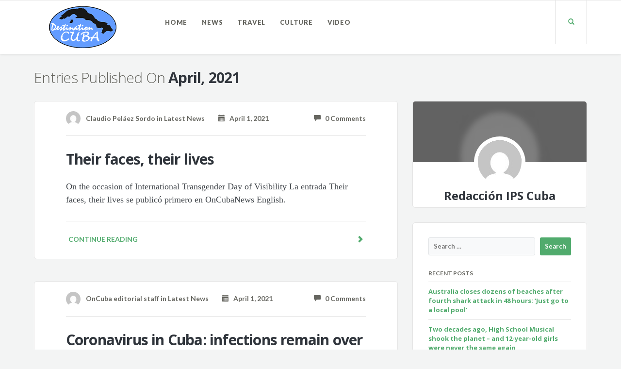

--- FILE ---
content_type: text/html; charset=UTF-8
request_url: https://www.destinationcuba.com/2021/04/01/
body_size: 10650
content:
<!DOCTYPE html>
<html lang="en-US">
<head>
	<meta charset="UTF-8" />
	<meta name="viewport" content="width=device-width, initial-scale=1.0" />
	<link rel="pingback" href="https://www.destinationcuba.com/xmlrpc.php" />

	<!-- W3TC-include-js-head -->
	<title>April 1, 2021 &#8211; Destination Cuba</title>
<meta name='robots' content='max-image-preview:large' />
<link rel='dns-prefetch' href='//fonts.googleapis.com' />
<link rel="alternate" type="application/rss+xml" title="Destination Cuba &raquo; Feed" href="https://www.destinationcuba.com/feed/" />
<link rel="alternate" type="application/rss+xml" title="Destination Cuba &raquo; Comments Feed" href="https://www.destinationcuba.com/comments/feed/" />
<style id='wp-img-auto-sizes-contain-inline-css' type='text/css'>
img:is([sizes=auto i],[sizes^="auto," i]){contain-intrinsic-size:3000px 1500px}
/*# sourceURL=wp-img-auto-sizes-contain-inline-css */
</style>
<style id='wp-emoji-styles-inline-css' type='text/css'>

	img.wp-smiley, img.emoji {
		display: inline !important;
		border: none !important;
		box-shadow: none !important;
		height: 1em !important;
		width: 1em !important;
		margin: 0 0.07em !important;
		vertical-align: -0.1em !important;
		background: none !important;
		padding: 0 !important;
	}
/*# sourceURL=wp-emoji-styles-inline-css */
</style>
<style id='wp-block-library-inline-css' type='text/css'>
:root{--wp-block-synced-color:#7a00df;--wp-block-synced-color--rgb:122,0,223;--wp-bound-block-color:var(--wp-block-synced-color);--wp-editor-canvas-background:#ddd;--wp-admin-theme-color:#007cba;--wp-admin-theme-color--rgb:0,124,186;--wp-admin-theme-color-darker-10:#006ba1;--wp-admin-theme-color-darker-10--rgb:0,107,160.5;--wp-admin-theme-color-darker-20:#005a87;--wp-admin-theme-color-darker-20--rgb:0,90,135;--wp-admin-border-width-focus:2px}@media (min-resolution:192dpi){:root{--wp-admin-border-width-focus:1.5px}}.wp-element-button{cursor:pointer}:root .has-very-light-gray-background-color{background-color:#eee}:root .has-very-dark-gray-background-color{background-color:#313131}:root .has-very-light-gray-color{color:#eee}:root .has-very-dark-gray-color{color:#313131}:root .has-vivid-green-cyan-to-vivid-cyan-blue-gradient-background{background:linear-gradient(135deg,#00d084,#0693e3)}:root .has-purple-crush-gradient-background{background:linear-gradient(135deg,#34e2e4,#4721fb 50%,#ab1dfe)}:root .has-hazy-dawn-gradient-background{background:linear-gradient(135deg,#faaca8,#dad0ec)}:root .has-subdued-olive-gradient-background{background:linear-gradient(135deg,#fafae1,#67a671)}:root .has-atomic-cream-gradient-background{background:linear-gradient(135deg,#fdd79a,#004a59)}:root .has-nightshade-gradient-background{background:linear-gradient(135deg,#330968,#31cdcf)}:root .has-midnight-gradient-background{background:linear-gradient(135deg,#020381,#2874fc)}:root{--wp--preset--font-size--normal:16px;--wp--preset--font-size--huge:42px}.has-regular-font-size{font-size:1em}.has-larger-font-size{font-size:2.625em}.has-normal-font-size{font-size:var(--wp--preset--font-size--normal)}.has-huge-font-size{font-size:var(--wp--preset--font-size--huge)}.has-text-align-center{text-align:center}.has-text-align-left{text-align:left}.has-text-align-right{text-align:right}.has-fit-text{white-space:nowrap!important}#end-resizable-editor-section{display:none}.aligncenter{clear:both}.items-justified-left{justify-content:flex-start}.items-justified-center{justify-content:center}.items-justified-right{justify-content:flex-end}.items-justified-space-between{justify-content:space-between}.screen-reader-text{border:0;clip-path:inset(50%);height:1px;margin:-1px;overflow:hidden;padding:0;position:absolute;width:1px;word-wrap:normal!important}.screen-reader-text:focus{background-color:#ddd;clip-path:none;color:#444;display:block;font-size:1em;height:auto;left:5px;line-height:normal;padding:15px 23px 14px;text-decoration:none;top:5px;width:auto;z-index:100000}html :where(.has-border-color){border-style:solid}html :where([style*=border-top-color]){border-top-style:solid}html :where([style*=border-right-color]){border-right-style:solid}html :where([style*=border-bottom-color]){border-bottom-style:solid}html :where([style*=border-left-color]){border-left-style:solid}html :where([style*=border-width]){border-style:solid}html :where([style*=border-top-width]){border-top-style:solid}html :where([style*=border-right-width]){border-right-style:solid}html :where([style*=border-bottom-width]){border-bottom-style:solid}html :where([style*=border-left-width]){border-left-style:solid}html :where(img[class*=wp-image-]){height:auto;max-width:100%}:where(figure){margin:0 0 1em}html :where(.is-position-sticky){--wp-admin--admin-bar--position-offset:var(--wp-admin--admin-bar--height,0px)}@media screen and (max-width:600px){html :where(.is-position-sticky){--wp-admin--admin-bar--position-offset:0px}}

/*# sourceURL=wp-block-library-inline-css */
</style><style id='global-styles-inline-css' type='text/css'>
:root{--wp--preset--aspect-ratio--square: 1;--wp--preset--aspect-ratio--4-3: 4/3;--wp--preset--aspect-ratio--3-4: 3/4;--wp--preset--aspect-ratio--3-2: 3/2;--wp--preset--aspect-ratio--2-3: 2/3;--wp--preset--aspect-ratio--16-9: 16/9;--wp--preset--aspect-ratio--9-16: 9/16;--wp--preset--color--black: #000000;--wp--preset--color--cyan-bluish-gray: #abb8c3;--wp--preset--color--white: #ffffff;--wp--preset--color--pale-pink: #f78da7;--wp--preset--color--vivid-red: #cf2e2e;--wp--preset--color--luminous-vivid-orange: #ff6900;--wp--preset--color--luminous-vivid-amber: #fcb900;--wp--preset--color--light-green-cyan: #7bdcb5;--wp--preset--color--vivid-green-cyan: #00d084;--wp--preset--color--pale-cyan-blue: #8ed1fc;--wp--preset--color--vivid-cyan-blue: #0693e3;--wp--preset--color--vivid-purple: #9b51e0;--wp--preset--gradient--vivid-cyan-blue-to-vivid-purple: linear-gradient(135deg,rgb(6,147,227) 0%,rgb(155,81,224) 100%);--wp--preset--gradient--light-green-cyan-to-vivid-green-cyan: linear-gradient(135deg,rgb(122,220,180) 0%,rgb(0,208,130) 100%);--wp--preset--gradient--luminous-vivid-amber-to-luminous-vivid-orange: linear-gradient(135deg,rgb(252,185,0) 0%,rgb(255,105,0) 100%);--wp--preset--gradient--luminous-vivid-orange-to-vivid-red: linear-gradient(135deg,rgb(255,105,0) 0%,rgb(207,46,46) 100%);--wp--preset--gradient--very-light-gray-to-cyan-bluish-gray: linear-gradient(135deg,rgb(238,238,238) 0%,rgb(169,184,195) 100%);--wp--preset--gradient--cool-to-warm-spectrum: linear-gradient(135deg,rgb(74,234,220) 0%,rgb(151,120,209) 20%,rgb(207,42,186) 40%,rgb(238,44,130) 60%,rgb(251,105,98) 80%,rgb(254,248,76) 100%);--wp--preset--gradient--blush-light-purple: linear-gradient(135deg,rgb(255,206,236) 0%,rgb(152,150,240) 100%);--wp--preset--gradient--blush-bordeaux: linear-gradient(135deg,rgb(254,205,165) 0%,rgb(254,45,45) 50%,rgb(107,0,62) 100%);--wp--preset--gradient--luminous-dusk: linear-gradient(135deg,rgb(255,203,112) 0%,rgb(199,81,192) 50%,rgb(65,88,208) 100%);--wp--preset--gradient--pale-ocean: linear-gradient(135deg,rgb(255,245,203) 0%,rgb(182,227,212) 50%,rgb(51,167,181) 100%);--wp--preset--gradient--electric-grass: linear-gradient(135deg,rgb(202,248,128) 0%,rgb(113,206,126) 100%);--wp--preset--gradient--midnight: linear-gradient(135deg,rgb(2,3,129) 0%,rgb(40,116,252) 100%);--wp--preset--font-size--small: 13px;--wp--preset--font-size--medium: 20px;--wp--preset--font-size--large: 36px;--wp--preset--font-size--x-large: 42px;--wp--preset--spacing--20: 0.44rem;--wp--preset--spacing--30: 0.67rem;--wp--preset--spacing--40: 1rem;--wp--preset--spacing--50: 1.5rem;--wp--preset--spacing--60: 2.25rem;--wp--preset--spacing--70: 3.38rem;--wp--preset--spacing--80: 5.06rem;--wp--preset--shadow--natural: 6px 6px 9px rgba(0, 0, 0, 0.2);--wp--preset--shadow--deep: 12px 12px 50px rgba(0, 0, 0, 0.4);--wp--preset--shadow--sharp: 6px 6px 0px rgba(0, 0, 0, 0.2);--wp--preset--shadow--outlined: 6px 6px 0px -3px rgb(255, 255, 255), 6px 6px rgb(0, 0, 0);--wp--preset--shadow--crisp: 6px 6px 0px rgb(0, 0, 0);}:where(.is-layout-flex){gap: 0.5em;}:where(.is-layout-grid){gap: 0.5em;}body .is-layout-flex{display: flex;}.is-layout-flex{flex-wrap: wrap;align-items: center;}.is-layout-flex > :is(*, div){margin: 0;}body .is-layout-grid{display: grid;}.is-layout-grid > :is(*, div){margin: 0;}:where(.wp-block-columns.is-layout-flex){gap: 2em;}:where(.wp-block-columns.is-layout-grid){gap: 2em;}:where(.wp-block-post-template.is-layout-flex){gap: 1.25em;}:where(.wp-block-post-template.is-layout-grid){gap: 1.25em;}.has-black-color{color: var(--wp--preset--color--black) !important;}.has-cyan-bluish-gray-color{color: var(--wp--preset--color--cyan-bluish-gray) !important;}.has-white-color{color: var(--wp--preset--color--white) !important;}.has-pale-pink-color{color: var(--wp--preset--color--pale-pink) !important;}.has-vivid-red-color{color: var(--wp--preset--color--vivid-red) !important;}.has-luminous-vivid-orange-color{color: var(--wp--preset--color--luminous-vivid-orange) !important;}.has-luminous-vivid-amber-color{color: var(--wp--preset--color--luminous-vivid-amber) !important;}.has-light-green-cyan-color{color: var(--wp--preset--color--light-green-cyan) !important;}.has-vivid-green-cyan-color{color: var(--wp--preset--color--vivid-green-cyan) !important;}.has-pale-cyan-blue-color{color: var(--wp--preset--color--pale-cyan-blue) !important;}.has-vivid-cyan-blue-color{color: var(--wp--preset--color--vivid-cyan-blue) !important;}.has-vivid-purple-color{color: var(--wp--preset--color--vivid-purple) !important;}.has-black-background-color{background-color: var(--wp--preset--color--black) !important;}.has-cyan-bluish-gray-background-color{background-color: var(--wp--preset--color--cyan-bluish-gray) !important;}.has-white-background-color{background-color: var(--wp--preset--color--white) !important;}.has-pale-pink-background-color{background-color: var(--wp--preset--color--pale-pink) !important;}.has-vivid-red-background-color{background-color: var(--wp--preset--color--vivid-red) !important;}.has-luminous-vivid-orange-background-color{background-color: var(--wp--preset--color--luminous-vivid-orange) !important;}.has-luminous-vivid-amber-background-color{background-color: var(--wp--preset--color--luminous-vivid-amber) !important;}.has-light-green-cyan-background-color{background-color: var(--wp--preset--color--light-green-cyan) !important;}.has-vivid-green-cyan-background-color{background-color: var(--wp--preset--color--vivid-green-cyan) !important;}.has-pale-cyan-blue-background-color{background-color: var(--wp--preset--color--pale-cyan-blue) !important;}.has-vivid-cyan-blue-background-color{background-color: var(--wp--preset--color--vivid-cyan-blue) !important;}.has-vivid-purple-background-color{background-color: var(--wp--preset--color--vivid-purple) !important;}.has-black-border-color{border-color: var(--wp--preset--color--black) !important;}.has-cyan-bluish-gray-border-color{border-color: var(--wp--preset--color--cyan-bluish-gray) !important;}.has-white-border-color{border-color: var(--wp--preset--color--white) !important;}.has-pale-pink-border-color{border-color: var(--wp--preset--color--pale-pink) !important;}.has-vivid-red-border-color{border-color: var(--wp--preset--color--vivid-red) !important;}.has-luminous-vivid-orange-border-color{border-color: var(--wp--preset--color--luminous-vivid-orange) !important;}.has-luminous-vivid-amber-border-color{border-color: var(--wp--preset--color--luminous-vivid-amber) !important;}.has-light-green-cyan-border-color{border-color: var(--wp--preset--color--light-green-cyan) !important;}.has-vivid-green-cyan-border-color{border-color: var(--wp--preset--color--vivid-green-cyan) !important;}.has-pale-cyan-blue-border-color{border-color: var(--wp--preset--color--pale-cyan-blue) !important;}.has-vivid-cyan-blue-border-color{border-color: var(--wp--preset--color--vivid-cyan-blue) !important;}.has-vivid-purple-border-color{border-color: var(--wp--preset--color--vivid-purple) !important;}.has-vivid-cyan-blue-to-vivid-purple-gradient-background{background: var(--wp--preset--gradient--vivid-cyan-blue-to-vivid-purple) !important;}.has-light-green-cyan-to-vivid-green-cyan-gradient-background{background: var(--wp--preset--gradient--light-green-cyan-to-vivid-green-cyan) !important;}.has-luminous-vivid-amber-to-luminous-vivid-orange-gradient-background{background: var(--wp--preset--gradient--luminous-vivid-amber-to-luminous-vivid-orange) !important;}.has-luminous-vivid-orange-to-vivid-red-gradient-background{background: var(--wp--preset--gradient--luminous-vivid-orange-to-vivid-red) !important;}.has-very-light-gray-to-cyan-bluish-gray-gradient-background{background: var(--wp--preset--gradient--very-light-gray-to-cyan-bluish-gray) !important;}.has-cool-to-warm-spectrum-gradient-background{background: var(--wp--preset--gradient--cool-to-warm-spectrum) !important;}.has-blush-light-purple-gradient-background{background: var(--wp--preset--gradient--blush-light-purple) !important;}.has-blush-bordeaux-gradient-background{background: var(--wp--preset--gradient--blush-bordeaux) !important;}.has-luminous-dusk-gradient-background{background: var(--wp--preset--gradient--luminous-dusk) !important;}.has-pale-ocean-gradient-background{background: var(--wp--preset--gradient--pale-ocean) !important;}.has-electric-grass-gradient-background{background: var(--wp--preset--gradient--electric-grass) !important;}.has-midnight-gradient-background{background: var(--wp--preset--gradient--midnight) !important;}.has-small-font-size{font-size: var(--wp--preset--font-size--small) !important;}.has-medium-font-size{font-size: var(--wp--preset--font-size--medium) !important;}.has-large-font-size{font-size: var(--wp--preset--font-size--large) !important;}.has-x-large-font-size{font-size: var(--wp--preset--font-size--x-large) !important;}
/*# sourceURL=global-styles-inline-css */
</style>

<style id='classic-theme-styles-inline-css' type='text/css'>
/*! This file is auto-generated */
.wp-block-button__link{color:#fff;background-color:#32373c;border-radius:9999px;box-shadow:none;text-decoration:none;padding:calc(.667em + 2px) calc(1.333em + 2px);font-size:1.125em}.wp-block-file__button{background:#32373c;color:#fff;text-decoration:none}
/*# sourceURL=/wp-includes/css/classic-themes.min.css */
</style>
<link rel='stylesheet' id='contact-form-7-css' href='https://www.destinationcuba.com/wp-content/plugins/contact-form-7/includes/css/styles.css?ver=6.1.4' type='text/css' media='all' />
<link rel='stylesheet' id='readable-google-fonts-css' href='https://fonts.googleapis.com/css?family=Open+Sans%3A300%2C400%2C700%7CLato%3A700%2C900&#038;ver=6.9' type='text/css' media='all' />
<link rel='stylesheet' id='readable-main-css' href='https://www.destinationcuba.com/wp-content/themes/readable/assets/stylesheets/main.css?ver=2.3.0' type='text/css' media='all' />
<style id='readable-main-inline-css' type='text/css'>

/******************
Primary theme color
*******************/

.social__container, .search__container, .search-panel .search-panel__text, .navigation > li.current-menu-item > a, .navigation > li:hover > a, .navigation > li.current-menu-ancestor > a, .widget-contact__title, .navigation .sub-menu > li > a:hover, .error .primary-color {
	color: #51ab6d}

.social .social__dropdown, .navbar-toggle, .widget_search .search-submit {
	background: #51ab6d}

::selection {
	background: #51ab6d}

.wpcf7-submit, .navigation > li > a:after, .btn-primary, #submitWPComment {
	background: linear-gradient(to bottom, #51ab6d, #499a62)
}

blockquote, .wpcf7-submit, .btn-primary, .navbar-toggle, #submitWPComment {
	border-color: #51ab6d}

.search__container:hover, .social__container:hover {
	color: #499a62}

@media (min-width: 992px) {
	.navigation .sub-menu > li > a {
		background: #51ab6d	}
}

.wpcf7-submit:hover, .btn-primary:hover, .social .social__dropdown li a:hover, #submitWPComment:hover {
	background: #499a62}

@media (min-width: 992px) {
	.navigation .sub-menu > li > a:hover {
		background: #499a62	}
}

.wpcf7-submit:hover, .navigation .sub-menu > li > a, .navigation .sub-menu, .btn-primary:hover, .social .social__dropdown li .social__container, #submitWPComment:hover {
	border-color: #499a62}

.format-link { background: -webkit-radial-gradient(50% 50%, circle closest-corner, #51ab6d 0%, #45915d 100%); background: radial-gradient(circle closest-corner at 50% 50%, #51ab6d 0%, #45915d 100%);}

/******************
Text color
*******************/

.post-content, .post-content--narrow, body .su-tabs-style-default .su-tabs-pane {
	color: #40454a}

/******************
Link color
*******************/

a, .menu li a, .pptwj .pptwj-tabs-wrap .tab-links li a.selected, .pptwj .pptwj-tabs-wrap .tab-links li a:hover, .pptwj .pptwj-tabs-wrap .boxes ul.tab-filter-list li a:hover, .pptwj .pptwj-tabs-wrap .boxes ul.tab-filter-list li a.selected, .pagination .prev, .pagination .next, .pagination__page-numbers .current, .latest-posts__meta-content a.latest-posts__meta-content-author-link {
	color: #51ab6d}

.widget_tag_cloud a, .tags a {
	border-color: #51ab6d}

a:hover, .menu li a:hover {
	color: #45915d}

.widget_tag_cloud a:hover, .tags a:hover, .pptwj .pptwj-tabs-wrap .boxes ul.tab-filter-list li a.selected:after, .pptwj .pptwj-tabs-wrap .boxes ul.tab-filter-list li a:hover:after {
	background-color: #51ab6d}

/******************
Headings dark
*******************/
h1, h1 a, .h1 a, .h2, h2, h2 a, .h2 a, h4, h4 a, .h4 a, h5, h5 a, .h5 a, .zem_rp_title {
	color: #2f343b}

/******************
Headings light
*******************/
h3, h3 a, .h3 a, h6, h6 a, .h6 a, .wp_rp_excerpt {
	color: #666660}

/******************
Navbar background
*******************/
.header {
	background-color: #ffffff}

/******************
Footer background
*******************/
.footer, .copyrights {
	background-color: #ffffff}

/******************
Navbar text color
*******************/

.navigation > li > a {
	color: #666660}

/******************
Navbar dropdown text color
*******************/

@media (min-width: 992px) {
	.navigation .sub-menu > li > a, .navigation .sub-menu > li > a:hover {
		color: #f3f4f4	}
}

/* WP Customizer end */


/*# sourceURL=readable-main-inline-css */
</style>
<script type="text/javascript" src="https://www.destinationcuba.com/wp-includes/js/jquery/jquery.min.js?ver=3.7.1" id="jquery-core-js"></script>
<script type="text/javascript" src="https://www.destinationcuba.com/wp-includes/js/jquery/jquery-migrate.min.js?ver=3.4.1" id="jquery-migrate-js"></script>
<link rel="https://api.w.org/" href="https://www.destinationcuba.com/wp-json/" /><link rel="EditURI" type="application/rsd+xml" title="RSD" href="https://www.destinationcuba.com/xmlrpc.php?rsd" />
<meta name="generator" content="WordPress 6.9" />
<style type="text/css">
.feedzy-rss-link-icon:after {
	content: url("https://www.destinationcuba.com/wp-content/plugins/feedzy-rss-feeds/img/external-link.png");
	margin-left: 3px;
}
</style>
					<link rel="shortcut icon" href="https://www.destinationcuba.com/wp-content/uploads/2020/07/favicon-2.ico">
				<style type="text/css" id="wp-custom-css">
			.single-post .post-author {
    display: none;
}
.single-post .tags {
    display: none;
}
.latest-posts__excerpt.js-latest-posts-excerpt {
	height: auto!important;
}

.latest-posts--horizontal .latest-posts__post-image {
    -ms-flex: 1 0 q0%;
    flex: 1 0 10%;
}		</style>
			<!-- W3TC-include-css -->
</head>

<body class="archive date wp-theme-readable">
<!-- W3TC-include-js-body-start -->

	<!-- Search - Open panel -->
	<div class="search-panel">
		<a href="https://www.destinationcuba.com/" class="search-panel__close  js--toggle-search-mode" title="Exit the search mode"><i class="glyphicon glyphicon-remove"></i></a>
		<div class="container">
			<div class="row">
				<div class="col-xs-12">
					<form action="https://www.destinationcuba.com/">
						<input type="text" class="search-panel__form  js--search-panel-text" name="s" placeholder="Begin typing for search">
						<p class="search-panel__text">Press enter to see results or esc to cancel.</p>
					</form>
				</div>
			</div>
		</div>
	</div>

	<div class="page-content-container"><!-- ends in the footer.php -->
		<!-- header -->
		<header class="header  push-down-45">
			<div class="container">
				<div class="logo  pull-left">
					<a href="https://www.destinationcuba.com/">
													<img src="https://www.destinationcuba.com/wp-content/uploads/2020/07/cubalogotp.png" alt="Destination Cuba" srcset="https://www.destinationcuba.com/wp-content/uploads/2020/07/cubalogotp.png" />
											</a>
				</div>

				<!-- Brand and toggle get grouped for better mobile display -->
				<div class="navbar-header">
					<button type="button" class="navbar-toggle" data-toggle="collapse" data-target="#readable-navbar-collapse">
						<span class="sr-only">Toggle navigation</span>
						<span class="icon-bar"></span>
						<span class="icon-bar"></span>
						<span class="icon-bar"></span>
					</button>
				</div>
				<nav class="navbar  navbar-default" role="navigation">

					<!-- Collect the nav links, forms, and other content for toggling -->
					<div class="collapse  navbar-collapse" id="readable-navbar-collapse">
						<ul id="menu-main-menu" class="navigation"><li id="menu-item-2264" class="menu-item menu-item-type-post_type menu-item-object-page menu-item-home menu-item-2264"><a href="https://www.destinationcuba.com/">Home</a></li>
<li id="menu-item-2499" class="menu-item menu-item-type-taxonomy menu-item-object-category menu-item-2499"><a href="https://www.destinationcuba.com/category/latest-news/">News</a></li>
<li id="menu-item-2498" class="menu-item menu-item-type-taxonomy menu-item-object-category menu-item-2498"><a href="https://www.destinationcuba.com/category/travel/">Travel</a></li>
<li id="menu-item-2515" class="menu-item menu-item-type-taxonomy menu-item-object-category menu-item-2515"><a href="https://www.destinationcuba.com/category/culture/">Culture</a></li>
<li id="menu-item-2749" class="menu-item menu-item-type-taxonomy menu-item-object-category menu-item-2749"><a href="https://www.destinationcuba.com/category/video/">Video</a></li>
</ul>						<a href="#" class="search__container--mobile  js--toggle-search-mode  visible-xs  visible-sm"> <span class="glyphicon  glyphicon-search"></span></a>
					</div><!-- /.navbar-collapse -->
				</nav>
				<div class="hidden-xs  hidden-sm">
					<a href="#" class="search__container  js--toggle-search-mode"> <span class="glyphicon  glyphicon-search"></span></a>
									</div>
			</div>
		</header><div class="container">

	
<div class="archives-title">
	<h3>Entries Published On <span class="archives-title__subtitle h2">April, 2021</span></h3>
</div>
	<div class="row">
		<div class="col-xs-12  col-md-8" role="main">
			
		<article class="boxed push-down-30 post-4363 post type-post status-publish format-standard hentry category-latest-news">

			<div class="meta">

	
	
						<div class="row">
				<div class="col-xs-12  col-sm-10  col-sm-offset-1">
				
				<div class="meta__container  clearfix">
					<div class="meta__info">
						<span class="author  meta__author">
							<img alt='' src='https://secure.gravatar.com/avatar/?s=30&#038;d=mm&#038;r=g' srcset='https://secure.gravatar.com/avatar/?s=60&#038;d=mm&#038;r=g 2x' class='avatar avatar-30 photo avatar-default' height='30' width='30' decoding='async'/>							<a href="https://oncubanews.com/en/cuba/their-faces-their-lives/"><span class="vcard author"><span class="fn">Claudio Peláez Sordo</span></span></a> in <a href="https://www.destinationcuba.com/category/latest-news/" rel="category tag">Latest News</a>
						</span>
						<time datetime="2021-04-01T16:38:30-06:00" class="meta__date  updated"><a href="https://www.destinationcuba.com/2021/04/01/"><span class="glyphicon  glyphicon-calendar"></span> &nbsp; April 1, 2021</a></time>
					</div>
					<div class="meta__comments">
						<a href="https://www.destinationcuba.com/2021/04/01/their-faces-their-lives/#respond"><span class="glyphicon  glyphicon-comment"></span>  &nbsp; 0 Comments</a>
					</div>
				</div>

								</div>
			</div>
			
</div>


			<!-- Start of the blogpost -->
			<div class="row">
				<div class="col-xs-10  col-xs-offset-1">

					<!-- Start of the content -->
					<div class="post-content--narrow">
						<h2 class="post-content__title  entry-title">
							<a href="https://www.destinationcuba.com/2021/04/01/their-faces-their-lives/">Their faces, their lives</a>
						</h2>
						<div class="post-content__text">
							<p>On the occasion of International Transgender Day of Visibility La entrada Their faces, their lives se publicó primero en OnCubaNews English.</p>
						</div>
					</div>
					<!-- End of the content -->

											<a href="https://www.destinationcuba.com/2021/04/01/their-faces-their-lives/" class="read-more">
							Continue reading							<div class="read-more__arrow">
								<span class="glyphicon  glyphicon-chevron-right"></span>
							</div>
						</a>
									</div>
			</div>
		</article>

	
		<article class="boxed push-down-30 post-4364 post type-post status-publish format-standard hentry category-latest-news">

			<div class="meta">

	
	
						<div class="row">
				<div class="col-xs-12  col-sm-10  col-sm-offset-1">
				
				<div class="meta__container  clearfix">
					<div class="meta__info">
						<span class="author  meta__author">
							<img alt='' src='https://secure.gravatar.com/avatar/?s=30&#038;d=mm&#038;r=g' srcset='https://secure.gravatar.com/avatar/?s=60&#038;d=mm&#038;r=g 2x' class='avatar avatar-30 photo avatar-default' height='30' width='30' decoding='async'/>							<a href="https://oncubanews.com/en/coronavirus/coronavirus-in-cuba-infections-remain-over-a-thousand-after-this-wednesdays-1013-positive-cases/"><span class="vcard author"><span class="fn">OnCuba editorial staff</span></span></a> in <a href="https://www.destinationcuba.com/category/latest-news/" rel="category tag">Latest News</a>
						</span>
						<time datetime="2021-04-01T15:47:21-06:00" class="meta__date  updated"><a href="https://www.destinationcuba.com/2021/04/01/"><span class="glyphicon  glyphicon-calendar"></span> &nbsp; April 1, 2021</a></time>
					</div>
					<div class="meta__comments">
						<a href="https://www.destinationcuba.com/2021/04/01/coronavirus-in-cuba-infections-remain-over-a-thousand-after-this-wednesdays-1013-positive-cases/#respond"><span class="glyphicon  glyphicon-comment"></span>  &nbsp; 0 Comments</a>
					</div>
				</div>

								</div>
			</div>
			
</div>


			<!-- Start of the blogpost -->
			<div class="row">
				<div class="col-xs-10  col-xs-offset-1">

					<!-- Start of the content -->
					<div class="post-content--narrow">
						<h2 class="post-content__title  entry-title">
							<a href="https://www.destinationcuba.com/2021/04/01/coronavirus-in-cuba-infections-remain-over-a-thousand-after-this-wednesdays-1013-positive-cases/">Coronavirus in Cuba: infections remain over a thousand, after this Wednesday’s 1,013 positive cases</a>
						</h2>
						<div class="post-content__text">
							<p>An imported case was reported, so almost all COVID-19 cases (1,012) are due to autochthonous transmission of the virus. One death reported. La entrada Coronavirus in Cuba: infections remain over a thousand, after this Wednesday’s 1,013 positive cases se publicó primero en OnCubaNews English.</p>
						</div>
					</div>
					<!-- End of the content -->

											<a href="https://www.destinationcuba.com/2021/04/01/coronavirus-in-cuba-infections-remain-over-a-thousand-after-this-wednesdays-1013-positive-cases/" class="read-more">
							Continue reading							<div class="read-more__arrow">
								<span class="glyphicon  glyphicon-chevron-right"></span>
							</div>
						</a>
									</div>
			</div>
		</article>

	
		<article class="boxed push-down-30 post-4365 post type-post status-publish format-standard hentry category-latest-news">

			<div class="meta">

	
	
						<div class="row">
				<div class="col-xs-12  col-sm-10  col-sm-offset-1">
				
				<div class="meta__container  clearfix">
					<div class="meta__info">
						<span class="author  meta__author">
							<img alt='' src='https://secure.gravatar.com/avatar/?s=30&#038;d=mm&#038;r=g' srcset='https://secure.gravatar.com/avatar/?s=60&#038;d=mm&#038;r=g 2x' class='avatar avatar-30 photo avatar-default' height='30' width='30' decoding='async'/>							<a href="https://oncubanews.com/en/cuba/science-cuba/health-in-cuba/cuba-circulation-of-new-viruses-or-unknown-pneumonia-in-matanzas-ruled-out/"><span class="vcard author"><span class="fn">OnCuba editorial staff</span></span></a> in <a href="https://www.destinationcuba.com/category/latest-news/" rel="category tag">Latest News</a>
						</span>
						<time datetime="2021-04-01T15:11:58-06:00" class="meta__date  updated"><a href="https://www.destinationcuba.com/2021/04/01/"><span class="glyphicon  glyphicon-calendar"></span> &nbsp; April 1, 2021</a></time>
					</div>
					<div class="meta__comments">
						<a href="https://www.destinationcuba.com/2021/04/01/cuba-circulation-of-new-viruses-or-unknown-pneumonia-in-matanzas-ruled-out/#respond"><span class="glyphicon  glyphicon-comment"></span>  &nbsp; 0 Comments</a>
					</div>
				</div>

								</div>
			</div>
			
</div>


			<!-- Start of the blogpost -->
			<div class="row">
				<div class="col-xs-10  col-xs-offset-1">

					<!-- Start of the content -->
					<div class="post-content--narrow">
						<h2 class="post-content__title  entry-title">
							<a href="https://www.destinationcuba.com/2021/04/01/cuba-circulation-of-new-viruses-or-unknown-pneumonia-in-matanzas-ruled-out/">Cuba: Circulation of new viruses or unknown pneumonia in Matanzas ruled out</a>
						</h2>
						<div class="post-content__text">
							<p>The Matanzas province director of the Provincial Center for Hygiene, Epidemiology and Microbiology described as “fables” the rumors that affirm the existence of H1N1 and H1N5 viruses, as well as studies carried out by Havana’s Pedro Kourí Institute of Tropical Medicine (IPK) in the Matanzas municipality of Jagüey Grande. La entrada Cuba: Circulation of new &#8230;</p>
						</div>
					</div>
					<!-- End of the content -->

											<a href="https://www.destinationcuba.com/2021/04/01/cuba-circulation-of-new-viruses-or-unknown-pneumonia-in-matanzas-ruled-out/" class="read-more">
							Continue reading							<div class="read-more__arrow">
								<span class="glyphicon  glyphicon-chevron-right"></span>
							</div>
						</a>
									</div>
			</div>
		</article>

	
		<article class="boxed push-down-30 post-4366 post type-post status-publish format-standard hentry category-latest-news">

			<div class="meta">

	
	
						<div class="row">
				<div class="col-xs-12  col-sm-10  col-sm-offset-1">
				
				<div class="meta__container  clearfix">
					<div class="meta__info">
						<span class="author  meta__author">
							<img alt='' src='https://secure.gravatar.com/avatar/?s=30&#038;d=mm&#038;r=g' srcset='https://secure.gravatar.com/avatar/?s=60&#038;d=mm&#038;r=g 2x' class='avatar avatar-30 photo avatar-default' height='30' width='30' loading='lazy' decoding='async'/>							<a href="https://oncubanews.com/en/cuba/working-group-created-in-cuba-to-implement-animal-welfare-policy/"><span class="vcard author"><span class="fn">OnCuba editorial staff</span></span></a> in <a href="https://www.destinationcuba.com/category/latest-news/" rel="category tag">Latest News</a>
						</span>
						<time datetime="2021-04-01T14:12:37-06:00" class="meta__date  updated"><a href="https://www.destinationcuba.com/2021/04/01/"><span class="glyphicon  glyphicon-calendar"></span> &nbsp; April 1, 2021</a></time>
					</div>
					<div class="meta__comments">
						<a href="https://www.destinationcuba.com/2021/04/01/working-group-created-in-cuba-to-implement-animal-welfare-policy/#respond"><span class="glyphicon  glyphicon-comment"></span>  &nbsp; 0 Comments</a>
					</div>
				</div>

								</div>
			</div>
			
</div>


			<!-- Start of the blogpost -->
			<div class="row">
				<div class="col-xs-10  col-xs-offset-1">

					<!-- Start of the content -->
					<div class="post-content--narrow">
						<h2 class="post-content__title  entry-title">
							<a href="https://www.destinationcuba.com/2021/04/01/working-group-created-in-cuba-to-implement-animal-welfare-policy/">Working group created in Cuba to implement Animal Welfare Policy</a>
						</h2>
						<div class="post-content__text">
							<p>Chaired by the deputy minister of MINAG and made up of specialists and officials related to the matter, the group’s missions include checking the completeness of the system of veterinary clinics, offices and pharmacies on the island, among other functions. La entrada Working group created in Cuba to implement Animal Welfare Policy se publicó primero &#8230;</p>
						</div>
					</div>
					<!-- End of the content -->

											<a href="https://www.destinationcuba.com/2021/04/01/working-group-created-in-cuba-to-implement-animal-welfare-policy/" class="read-more">
							Continue reading							<div class="read-more__arrow">
								<span class="glyphicon  glyphicon-chevron-right"></span>
							</div>
						</a>
									</div>
			</div>
		</article>

	
		<article class="boxed push-down-30 post-4361 post type-post status-publish format-standard hentry category-latest-news">

			<div class="meta">

	
	
						<div class="row">
				<div class="col-xs-12  col-sm-10  col-sm-offset-1">
				
				<div class="meta__container  clearfix">
					<div class="meta__info">
						<span class="author  meta__author">
							<img alt='' src='https://secure.gravatar.com/avatar/?s=30&#038;d=mm&#038;r=g' srcset='https://secure.gravatar.com/avatar/?s=60&#038;d=mm&#038;r=g 2x' class='avatar avatar-30 photo avatar-default' height='30' width='30' loading='lazy' decoding='async'/>							<a href="https://www.ipscuba.net/espacios/como-enviar-dinero-a-cuba/"><span class="vcard author"><span class="fn">Redacción IPS Cuba</span></span></a> in <a href="https://www.destinationcuba.com/category/latest-news/" rel="category tag">Latest News</a>
						</span>
						<time datetime="2021-04-01T00:10:37-06:00" class="meta__date  updated"><a href="https://www.destinationcuba.com/2021/04/01/"><span class="glyphicon  glyphicon-calendar"></span> &nbsp; April 1, 2021</a></time>
					</div>
					<div class="meta__comments">
						<a href="https://www.destinationcuba.com/2021/04/01/como-enviar-dinero-a-cuba/#respond"><span class="glyphicon  glyphicon-comment"></span>  &nbsp; 0 Comments</a>
					</div>
				</div>

								</div>
			</div>
			
</div>


			<!-- Start of the blogpost -->
			<div class="row">
				<div class="col-xs-10  col-xs-offset-1">

					<!-- Start of the content -->
					<div class="post-content--narrow">
						<h2 class="post-content__title  entry-title">
							<a href="https://www.destinationcuba.com/2021/04/01/como-enviar-dinero-a-cuba/">¿Cómo enviar dinero a Cuba?</a>
						</h2>
						<div class="post-content__text">
							<p>Cuando el país incrementa la dolarización en sus mercados internos, muchos cubanos y cubanas en el exterior buscan diversas formas de enviar remesas a sus familiares. La entrada ¿Cómo enviar dinero a Cuba? se publicó primero en IPS Cuba.</p>
						</div>
					</div>
					<!-- End of the content -->

											<a href="https://www.destinationcuba.com/2021/04/01/como-enviar-dinero-a-cuba/" class="read-more">
							Continue reading							<div class="read-more__arrow">
								<span class="glyphicon  glyphicon-chevron-right"></span>
							</div>
						</a>
									</div>
			</div>
		</article>

	
		<article class="boxed push-down-30 post-4362 post type-post status-publish format-standard hentry category-latest-news">

			<div class="meta">

	
	
						<div class="row">
				<div class="col-xs-12  col-sm-10  col-sm-offset-1">
				
				<div class="meta__container  clearfix">
					<div class="meta__info">
						<span class="author  meta__author">
							<img alt='' src='https://secure.gravatar.com/avatar/?s=30&#038;d=mm&#038;r=g' srcset='https://secure.gravatar.com/avatar/?s=60&#038;d=mm&#038;r=g 2x' class='avatar avatar-30 photo avatar-default' height='30' width='30' loading='lazy' decoding='async'/>							<a href="https://www.ipscuba.net/medio-ambiente/cuba-busca-preservar-de-la-crisis-climatica-ecosistemas-de-su-costa-sur/"><span class="vcard author"><span class="fn">Redacción IPS Cuba</span></span></a> in <a href="https://www.destinationcuba.com/category/latest-news/" rel="category tag">Latest News</a>
						</span>
						<time datetime="2021-04-01T00:03:00-06:00" class="meta__date  updated"><a href="https://www.destinationcuba.com/2021/04/01/"><span class="glyphicon  glyphicon-calendar"></span> &nbsp; April 1, 2021</a></time>
					</div>
					<div class="meta__comments">
						<a href="https://www.destinationcuba.com/2021/04/01/cuba-busca-preservar-de-la-crisis-climatica-ecosistemas-de-su-costa-sur/#respond"><span class="glyphicon  glyphicon-comment"></span>  &nbsp; 0 Comments</a>
					</div>
				</div>

								</div>
			</div>
			
</div>


			<!-- Start of the blogpost -->
			<div class="row">
				<div class="col-xs-10  col-xs-offset-1">

					<!-- Start of the content -->
					<div class="post-content--narrow">
						<h2 class="post-content__title  entry-title">
							<a href="https://www.destinationcuba.com/2021/04/01/cuba-busca-preservar-de-la-crisis-climatica-ecosistemas-de-su-costa-sur/">Cuba busca preservar de la crisis climática ecosistemas de su costa sur</a>
						</h2>
						<div class="post-content__text">
							<p>El archipiélago cubano, el mayor del Caribe, es muy vulnerable a los impactos del cambio climático, más visibles durante los últimos años con prolongadas sequías y huracanes cada más devastadores. La entrada Cuba busca preservar de la crisis climática ecosistemas de su costa sur se publicó primero en IPS Cuba.</p>
						</div>
					</div>
					<!-- End of the content -->

											<a href="https://www.destinationcuba.com/2021/04/01/cuba-busca-preservar-de-la-crisis-climatica-ecosistemas-de-su-costa-sur/" class="read-more">
							Continue reading							<div class="read-more__arrow">
								<span class="glyphicon  glyphicon-chevron-right"></span>
							</div>
						</a>
									</div>
			</div>
		</article>

	
			<!-- Start of pagination -->
			<nav class="center">
				<div class="pagination">
					<div class="row">
											</div>
				</div>
			</nav>
			<!-- End of pagination -->
		</div>

			<div class="col-xs-12  col-md-4">

			<div class="widget-author  boxed  boxed--padded  push-down-30">
				<div class="widget-author__image-container">
					<div class="widget-author__avatar--blurred">
						<img alt='' src='https://secure.gravatar.com/avatar/?s=90&#038;d=mm&#038;r=g' srcset='https://secure.gravatar.com/avatar/?s=180&#038;d=mm&#038;r=g 2x' class='avatar avatar-90 photo avatar-default' height='90' width='90' loading='lazy' decoding='async'/>					</div>
					<a href="https://www.ipscuba.net/medio-ambiente/cuba-busca-preservar-de-la-crisis-climatica-ecosistemas-de-su-costa-sur/" class="widget-author__avatar">
						<img alt='' src='https://secure.gravatar.com/avatar/?s=90&#038;d=mm&#038;r=g' srcset='https://secure.gravatar.com/avatar/?s=180&#038;d=mm&#038;r=g 2x' class='avatar avatar-90 photo avatar-default' height='90' width='90' loading='lazy' decoding='async'/>					</a>
				</div>
				<div class="row">
					<div class="col-xs-10  col-xs-offset-1">
						<h4>Redacción IPS Cuba</h4>						
																	</div>
				</div>

			</div>
						<div class="sidebar  boxed  push-down-30">
				<div class="row">
					<div class="col-xs-10  col-xs-offset-1">
						<div class="widget_search  push-down-30"><form role="search" method="get" class="search-form" action="https://www.destinationcuba.com/">
				<label>
					<span class="screen-reader-text">Search for:</span>
					<input type="search" class="search-field" placeholder="Search &hellip;" value="" name="s" />
				</label>
				<input type="submit" class="search-submit" value="Search" />
			</form></div>
		<div class="widget_recent_entries  push-down-30">
		<h6>Recent Posts</h6><hr>
		<ul>
											<li>
					<a href="https://www.destinationcuba.com/2026/01/20/australia-closes-dozens-of-beaches-after-fourth-shark-attack-in-48-hours-just-go-to-a-local-pool/">Australia closes dozens of beaches after fourth shark attack in 48 hours: ‘Just go to a local pool’</a>
									</li>
											<li>
					<a href="https://www.destinationcuba.com/2026/01/20/two-decades-ago-high-school-musical-shook-the-planet-and-12-year-old-girls-were-never-the-same-again/">Two decades ago, High School Musical shook the planet – and 12-year-old girls were never the same again</a>
									</li>
											<li>
					<a href="https://www.destinationcuba.com/2026/01/20/how-locking-chats-on-whatsapp-became-a-relationship-red-flag/">How locking chats on WhatsApp became a relationship red flag</a>
									</li>
											<li>
					<a href="https://www.destinationcuba.com/2026/01/20/how-to-high-low-your-food-shop-splurge-on-flavour-save-on-the-rest/">How to high-low your food shop: Splurge on flavour, save on the rest</a>
									</li>
											<li>
					<a href="https://www.destinationcuba.com/2026/01/19/world-leaders-gather-in-davos-with-trumps-greenland-threats-set-to-dominate-forum-2/">World leaders gather in Davos with Trump’s Greenland threats set to dominate forum</a>
									</li>
					</ul>

		</div>					</div>
				</div>
			</div>
					</div>
	
	</div>
</div>


		<footer class="footer">
			<div class="container">
				<div class="row">
					<div class="col-xs-12  col-md-3  push-down-30"><div class="widget_text">			<div class="textwidget"><img src="https://www.destinationcuba.com/wp-content/uploads/2020/07/cubalogotp.png" alt="Logo">
<br/>
<span class="footer__text">We connect communities and cultures throughout Cuba, as well as people around the world who are interested in learning more about Cuba.</span> </div>
		</div></div><div class="col-xs-12  col-md-3  push-down-30"><div class="widget_nav_menu"><h6>Navigation</h6><hr><div class="menu-footer-menu-container"><ul id="menu-footer-menu" class="menu"><li id="menu-item-2263" class="menu-item menu-item-type-post_type menu-item-object-page menu-item-home menu-item-2263"><a href="https://www.destinationcuba.com/">Home</a></li>
<li id="menu-item-1930" class="menu-item menu-item-type-post_type menu-item-object-page menu-item-1930"><a href="https://www.destinationcuba.com/features/">Features</a></li>
<li id="menu-item-1929" class="menu-item menu-item-type-post_type menu-item-object-page menu-item-1929"><a href="https://www.destinationcuba.com/about-us/">About</a></li>
<li id="menu-item-2309" class="menu-item menu-item-type-taxonomy menu-item-object-category menu-item-2309"><a href="https://www.destinationcuba.com/category/latest-news/">Latest News</a></li>
</ul></div></div></div><div class="col-xs-12  col-md-3  push-down-30"><div class="widget_text"><h6>Contact Us</h6><hr>			<div class="textwidget"><span class="widget-contact__text">
<span class="widget-contact__title">Destination Cuba</span><br>
San Jose,<br>
Costa Rica<br>
</span></div>
		</div></div>				</div>
			</div>
		</footer>
		<footer class="copyrights">
			<div class="container">
				<div class="row">
					<div class="col-xs-12  col-sm-6">
						<a href="https://www.destinationcuba.com/">Destination Cuba</a> © Copyright 2020					</div>
					<div class="col-xs-12  col-sm-6">
						<div class="copyrights--right">
							Destination Cuba <a href="http://destinationcuba.com">Destination Cuba</a>						</div>
					</div>
				</div>
			</div>
		</footer>

	</div><!-- /.page-content-container -->


<script type="speculationrules">
{"prefetch":[{"source":"document","where":{"and":[{"href_matches":"/*"},{"not":{"href_matches":["/wp-*.php","/wp-admin/*","/wp-content/uploads/*","/wp-content/*","/wp-content/plugins/*","/wp-content/themes/readable/*","/*\\?(.+)"]}},{"not":{"selector_matches":"a[rel~=\"nofollow\"]"}},{"not":{"selector_matches":".no-prefetch, .no-prefetch a"}}]},"eagerness":"conservative"}]}
</script>
<script type="text/javascript" src="https://www.destinationcuba.com/wp-includes/js/jquery/ui/core.min.js?ver=1.13.3" id="jquery-ui-core-js"></script>
<script type="text/javascript" src="https://www.destinationcuba.com/wp-includes/js/jquery/ui/mouse.min.js?ver=1.13.3" id="jquery-ui-mouse-js"></script>
<script type="text/javascript" src="https://www.destinationcuba.com/wp-includes/js/jquery/ui/sortable.min.js?ver=1.13.3" id="jquery-ui-sortable-js"></script>
<script type="text/javascript" src="https://www.destinationcuba.com/wp-includes/js/dist/hooks.min.js?ver=dd5603f07f9220ed27f1" id="wp-hooks-js"></script>
<script type="text/javascript" src="https://www.destinationcuba.com/wp-includes/js/dist/i18n.min.js?ver=c26c3dc7bed366793375" id="wp-i18n-js"></script>
<script type="text/javascript" id="wp-i18n-js-after">
/* <![CDATA[ */
wp.i18n.setLocaleData( { 'text direction\u0004ltr': [ 'ltr' ] } );
//# sourceURL=wp-i18n-js-after
/* ]]> */
</script>
<script type="text/javascript" src="https://www.destinationcuba.com/wp-content/plugins/contact-form-7/includes/swv/js/index.js?ver=6.1.4" id="swv-js"></script>
<script type="text/javascript" id="contact-form-7-js-before">
/* <![CDATA[ */
var wpcf7 = {
    "api": {
        "root": "https:\/\/www.destinationcuba.com\/wp-json\/",
        "namespace": "contact-form-7\/v1"
    }
};
//# sourceURL=contact-form-7-js-before
/* ]]> */
</script>
<script type="text/javascript" src="https://www.destinationcuba.com/wp-content/plugins/contact-form-7/includes/js/index.js?ver=6.1.4" id="contact-form-7-js"></script>
<script type="text/javascript" src="https://www.destinationcuba.com/wp-includes/js/underscore.min.js?ver=1.13.7" id="underscore-js"></script>
<script type="text/javascript" id="readable-main-js-js-extra">
/* <![CDATA[ */
var ReadableVars = {"pathToTheme":"https://www.destinationcuba.com/wp-content/themes/readable"};
//# sourceURL=readable-main-js-js-extra
/* ]]> */
</script>
<script type="text/javascript" src="https://www.destinationcuba.com/wp-content/themes/readable/assets/js/main.min.js?ver=2.3.0" id="readable-main-js-js"></script>
<script id="wp-emoji-settings" type="application/json">
{"baseUrl":"https://s.w.org/images/core/emoji/17.0.2/72x72/","ext":".png","svgUrl":"https://s.w.org/images/core/emoji/17.0.2/svg/","svgExt":".svg","source":{"concatemoji":"https://www.destinationcuba.com/wp-includes/js/wp-emoji-release.min.js?ver=6.9"}}
</script>
<script type="module">
/* <![CDATA[ */
/*! This file is auto-generated */
const a=JSON.parse(document.getElementById("wp-emoji-settings").textContent),o=(window._wpemojiSettings=a,"wpEmojiSettingsSupports"),s=["flag","emoji"];function i(e){try{var t={supportTests:e,timestamp:(new Date).valueOf()};sessionStorage.setItem(o,JSON.stringify(t))}catch(e){}}function c(e,t,n){e.clearRect(0,0,e.canvas.width,e.canvas.height),e.fillText(t,0,0);t=new Uint32Array(e.getImageData(0,0,e.canvas.width,e.canvas.height).data);e.clearRect(0,0,e.canvas.width,e.canvas.height),e.fillText(n,0,0);const a=new Uint32Array(e.getImageData(0,0,e.canvas.width,e.canvas.height).data);return t.every((e,t)=>e===a[t])}function p(e,t){e.clearRect(0,0,e.canvas.width,e.canvas.height),e.fillText(t,0,0);var n=e.getImageData(16,16,1,1);for(let e=0;e<n.data.length;e++)if(0!==n.data[e])return!1;return!0}function u(e,t,n,a){switch(t){case"flag":return n(e,"\ud83c\udff3\ufe0f\u200d\u26a7\ufe0f","\ud83c\udff3\ufe0f\u200b\u26a7\ufe0f")?!1:!n(e,"\ud83c\udde8\ud83c\uddf6","\ud83c\udde8\u200b\ud83c\uddf6")&&!n(e,"\ud83c\udff4\udb40\udc67\udb40\udc62\udb40\udc65\udb40\udc6e\udb40\udc67\udb40\udc7f","\ud83c\udff4\u200b\udb40\udc67\u200b\udb40\udc62\u200b\udb40\udc65\u200b\udb40\udc6e\u200b\udb40\udc67\u200b\udb40\udc7f");case"emoji":return!a(e,"\ud83e\u1fac8")}return!1}function f(e,t,n,a){let r;const o=(r="undefined"!=typeof WorkerGlobalScope&&self instanceof WorkerGlobalScope?new OffscreenCanvas(300,150):document.createElement("canvas")).getContext("2d",{willReadFrequently:!0}),s=(o.textBaseline="top",o.font="600 32px Arial",{});return e.forEach(e=>{s[e]=t(o,e,n,a)}),s}function r(e){var t=document.createElement("script");t.src=e,t.defer=!0,document.head.appendChild(t)}a.supports={everything:!0,everythingExceptFlag:!0},new Promise(t=>{let n=function(){try{var e=JSON.parse(sessionStorage.getItem(o));if("object"==typeof e&&"number"==typeof e.timestamp&&(new Date).valueOf()<e.timestamp+604800&&"object"==typeof e.supportTests)return e.supportTests}catch(e){}return null}();if(!n){if("undefined"!=typeof Worker&&"undefined"!=typeof OffscreenCanvas&&"undefined"!=typeof URL&&URL.createObjectURL&&"undefined"!=typeof Blob)try{var e="postMessage("+f.toString()+"("+[JSON.stringify(s),u.toString(),c.toString(),p.toString()].join(",")+"));",a=new Blob([e],{type:"text/javascript"});const r=new Worker(URL.createObjectURL(a),{name:"wpTestEmojiSupports"});return void(r.onmessage=e=>{i(n=e.data),r.terminate(),t(n)})}catch(e){}i(n=f(s,u,c,p))}t(n)}).then(e=>{for(const n in e)a.supports[n]=e[n],a.supports.everything=a.supports.everything&&a.supports[n],"flag"!==n&&(a.supports.everythingExceptFlag=a.supports.everythingExceptFlag&&a.supports[n]);var t;a.supports.everythingExceptFlag=a.supports.everythingExceptFlag&&!a.supports.flag,a.supports.everything||((t=a.source||{}).concatemoji?r(t.concatemoji):t.wpemoji&&t.twemoji&&(r(t.twemoji),r(t.wpemoji)))});
//# sourceURL=https://www.destinationcuba.com/wp-includes/js/wp-emoji-loader.min.js
/* ]]> */
</script>
<!-- W3TC-include-js-body-end -->
</body>
</html>